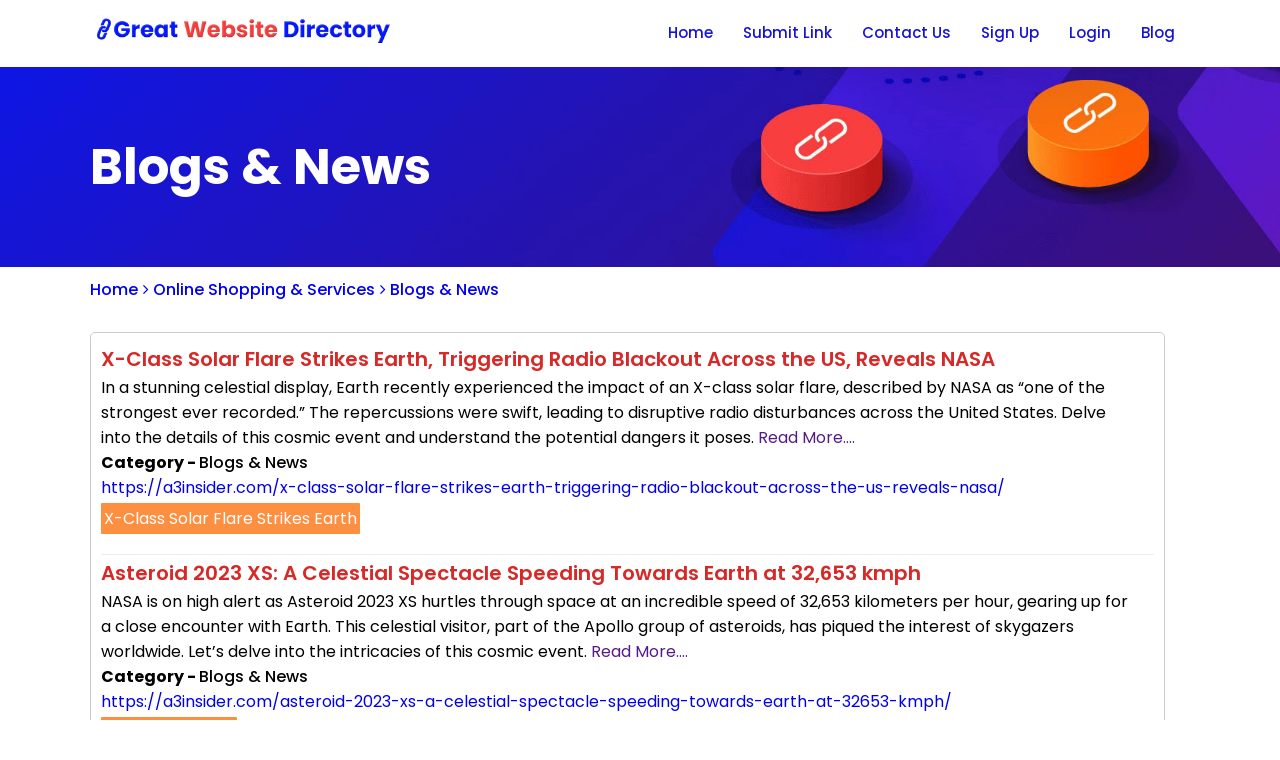

--- FILE ---
content_type: text/html; charset=UTF-8
request_url: https://www.greatwebsitedirectory.com/online-shopping-services/automotive/blogs-news
body_size: 4524
content:
<!DOCTYPE html>

<html lang="en">

<head>

    <title>Best Blogs & News Websites & Information - Great Website Directory</title>

    <meta charset="UTF-8">

    
    <meta name="description" content="Provides resources for Blogs & News related websites with brief information and references in the Blogs & News Web Directory">

    
    
  	<meta name="author" content="Great Website Directory">

  	<meta name="viewport" content="width=device-width, initial-scale=1.0">   

    <meta name="robots" content="index,follow">

	<meta name="robots" CONTENT="all">
    
 <!-- Global site tag (gtag.js) - Google Analytics -->
<!-- Google tag (gtag.js) -->
<script async src="https://www.googletagmanager.com/gtag/js?id=G-H68GKGK9Z1"></script>
<script>
  window.dataLayer = window.dataLayer || [];
  function gtag(){dataLayer.push(arguments);}
  gtag('js', new Date());

  gtag('config', 'G-H68GKGK9Z1');
</script> 


<!-- Meta Pixel Code -->

<!-- End Meta Pixel Code -->
  

      
    
       

    <meta property='fb:app_id' content='5197736616943101'>

  	<meta property="og:type" content="Website"/> 

    <meta property="og:title" content="Best Blogs & News Websites & Information - Great Website Directory"/>

    <meta property="og:description" content="Provides resources for Blogs & News related websites with brief information and references in the Blogs & News Web Directory"/>

    <meta property="og:url" content="https://www.greatwebsitedirectory.com/online-shopping-services/automotive/blogs-news"/>

    <meta property="og:image" content="https://www.greatwebsitedirectory.com/assets/frontend/img/banner.jpg"/>

    <meta property="og:site_name" content="Great Website Directory"/> 

    <meta name="twitter:title" content="Best Blogs & News Websites & Information - Great Website Directory" />
    <meta name="twitter:url" content="https://www.greatwebsitedirectory.com/online-shopping-services/automotive/blogs-news" />
    <meta name="twitter:description" content="Provides resources for Blogs & News related websites with brief information and references in the Blogs & News Web Directory" />
    <meta name="twitter:image" content="https://www.greatwebsitedirectory.com/assets/frontend/img/banner.jpg" />
    <meta name="twitter:image:alt" content="Great Website Directory" />
    <meta name="twitter:site" content="@great_directory" />
    <meta name="twitter:creator" content="@great_directory" />


    

    <!--<meta property="og:locale" content="en_US"/>-->

    <meta name="geo.placename" content="USA" />

	<meta name="geo.position" content="27.664827,-81.515755" />

	<meta name="ICBM" content="27.664827,-81.515755" />

    <meta name="copyright" content="Great Website Directory">

	 

    
   

    <link rel="canonical" href="https://www.greatwebsitedirectory.com/online-shopping-services/automotive/blogs-news" />


    








    
  

    <link rel="preconnect" href="https://fonts.googleapis.com">
    <link rel="preconnect" href="https://fonts.gstatic.com" crossorigin>
    <link href="https://fonts.googleapis.com/css2?family=Poppins:wght@100;200;300;400;500;600;700;800&display=swap" rel="stylesheet">
    <link rel="stylesheet" href="https://cdnjs.cloudflare.com/ajax/libs/font-awesome/4.7.0/css/font-awesome.min.css">
    <script src="https://ajax.googleapis.com/ajax/libs/jquery/3.5.1/jquery.min.js"></script>
    <link href="https://www.greatwebsitedirectory.com/assets/frontend/css/mystyle.css?v=1.1.7" rel="stylesheet" type="text/css" />
    <script src="https://www.greatwebsitedirectory.com/assets/frontend/js/config.js?v=1.1.1"></script>

	<link rel="shortcut icon" type="image/x-icon" href="https://www.greatwebsitedirectory.com/assets/frontend/img/fabicon.png"> 

 </head>

<body>






<!--  header  -->
<nav class="">
	<div class="container-box">
    	<div class="nav-flex">
        	<div class="flex-item">
            	<div class="brand">
                	<a href="https://www.greatwebsitedirectory.com/" >
                    	<img src="https://www.greatwebsitedirectory.com/assets/frontend/img/gwd-logo.gif" class="logo" alt="Great Website Directory"/>
                    </a>
                </div>
            </div>
            <div class="flex-item">
            	<div class="mobile-menu">
                    <span class="bar-1"></span>
                    <span class="bar-1"></span>
                    <span class="bar-1"></span>
                    <span class="bar-1"></span>
                </div>
            	<ul class="menu"> 
                
                	<li class="sm-hidden"><a href="https://www.greatwebsitedirectory.com/">Home</a><span class="mobile-menu-close">&times;</span></li>
                    <li><a href="https://www.greatwebsitedirectory.com/submit-link">Submit Link</a></li>
                    <!--<li><a href="blogs">Blogs</a></li>-->
                    <li><a href="https://www.greatwebsitedirectory.com/contact-us">Contact Us</a></li>
                     
                     <li><a href="https://www.greatwebsitedirectory.com/signup">Sign Up</a></li>
                                        <li><a href="https://www.greatwebsitedirectory.com/login">Login</a></li>
                                        <li><a href="https://www.greatwebsitedirectory.com/blogs">Blog</a></li>
                </ul>
            </div>
        </div>
    </div>
</nav>

<!--  header end  -->
<!--  header end  -->
<section class="page-head">
	<div class="container-box">
        <h1>Blogs & News</h1>
    </div>
</section>

<!--  header end  -->
<section class="">
	<div class="container-box">
        <ul class="bredcum">
        	<li><a href="https://www.greatwebsitedirectory.com/">Home</a></li>
        	<li> <a href="https://www.greatwebsitedirectory.com/online-shopping-services"><i class="fa fa-angle-right"></i> Online Shopping & Services </a> </li><li> <a href="https://www.greatwebsitedirectory.com/online-shopping-services/automotive/blogs-news"><i class="fa fa-angle-right"></i> Blogs & News </a> </li>        </ul>
    </div>
</section>

<section class="p-t-30 p-b-30 submit-url">
	<div class="container-box">
        <div class="submit-flex">
        	            <div class="flex-item">
            	<div class="article-cover">
                                             <article>
                            <h3>X-Class Solar Flare Strikes Earth, Triggering Radio Blackout Across the US, Reveals NASA</h3>
                            <p>In a stunning celestial display, Earth recently experienced the impact of an X-class solar flare, described by NASA as “one of the strongest ever recorded.” The repercussions were swift, leading to disruptive radio disturbances across the United States. Delve into the details of this cosmic event and understand the potential dangers it poses. <a href="">Read More....</a></p>
                            <p><b>Category - </b> <span class="cat-name">Blogs & News</span></p>
                            
                            <a target="_blank" href="https://a3insider.com/x-class-solar-flare-strikes-earth-triggering-radio-blackout-across-the-us-reveals-nasa/">https://a3insider.com/x-class-solar-flare-strikes-earth-triggering-radio-blackout-across-the-us-reveals-nasa/</a>
                            <p class="keywords"><span>X-Class Solar Flare Strikes Earth</span></p>
                        </article>
                        <hr />
                                           <article>
                            <h3>Asteroid 2023 XS: A Celestial Spectacle Speeding Towards Earth at 32,653 kmph</h3>
                            <p>NASA is on high alert as Asteroid 2023 XS hurtles through space at an incredible speed of 32,653 kilometers per hour, gearing up for a close encounter with Earth. This celestial visitor, part of the Apollo group of asteroids, has piqued the interest of skygazers worldwide. Let’s delve into the intricacies of this cosmic event. <a href="">Read More....</a></p>
                            <p><b>Category - </b> <span class="cat-name">Blogs & News</span></p>
                            
                            <a target="_blank" href="https://a3insider.com/asteroid-2023-xs-a-celestial-spectacle-speeding-towards-earth-at-32653-kmph/">https://a3insider.com/asteroid-2023-xs-a-celestial-spectacle-speeding-towards-earth-at-32653-kmph/</a>
                            <p class="keywords"><span>Asteroid 2023 XS</span></p>
                        </article>
                        <hr />
                                           <article>
                            <h3>Best Laptop Under 50000 i5 10th Generation December 2023</h3>
                            <p>Efficiency Under Budget Now!
In this dynamic world, laptops have become an essential part of our lives. If you’re on a tight budget and need a business-best laptop under 50000 i5 10th generation, you’re in for a treat. Discover some of the finest alternatives from the best laptop brands in India, offering the power of the Intel Core i5 processor. These budget laptops are suitable for professionals and students, providing a perfect blend of affordability and power to elevate your computing experience. <a href="">Read More....</a></p>
                            <p><b>Category - </b> <span class="cat-name">Blogs & News</span></p>
                            
                            <a target="_blank" href="https://a3insider.com/best-laptop-under-50000-i5-10th-generation-december-2023/">https://a3insider.com/best-laptop-under-50000-i5-10th-generation-december-2023/</a>
                            <p class="keywords"><span>Best Laptop Under 50000 i5 10th Generation December 2023</span></p>
                        </article>
                        <hr />
                                           <article>
                            <h3>Mercedes-Benz C-Class C 220d: An Honest Review</h3>
                            <p>The automotive world is buzzing with excitement as Mercedes-Benz introduces the latest addition to its lineup, the sixth generation C-Class. Following the success of the E-Class, this new model takes center stage for Mercedes in India. In this comprehensive review, we’ll delve into every aspect of this marvel on wheels – from its performance on the road to the intricate details of its interiors. <a href="">Read More....</a></p>
                            <p><b>Category - </b> <span class="cat-name">Blogs & News</span></p>
                            
                            <a target="_blank" href="https://a3insider.com/mercedes-benz-c-class-c-220d-an-honest-review/">https://a3insider.com/mercedes-benz-c-class-c-220d-an-honest-review/</a>
                            <p class="keywords"><span>Mercedes-Benz C-Class C 220d</span></p>
                        </article>
                        <hr />
                                           <article>
                            <h3>Mercedes-Benz C-Class C 220d: An Honest Review</h3>
                            <p>The automotive world is buzzing with excitement as Mercedes-Benz introduces the latest addition to its lineup, the sixth generation C-Class. Following the success of the E-Class, this new model takes center stage for Mercedes in India. In this comprehensive review, we’ll delve into every aspect of this marvel on wheels – from its performance on the road to the intricate details of its interiors. <a href="">Read More....</a></p>
                            <p><b>Category - </b> <span class="cat-name">Blogs & News</span></p>
                            
                            <a target="_blank" href="https://a3insider.com/mercedes-benz-c-class-c-220d-an-honest-review/">https://a3insider.com/mercedes-benz-c-class-c-220d-an-honest-review/</a>
                            <p class="keywords"><span>Mercedes-Benz C-Class C 220d</span></p>
                        </article>
                        <hr />
                                           <article>
                            <h3>7 Best Websites to Download Cracked Software Free (2023)</h3>
                            <p>So, you’re on the lookout for cutting-edge software without burning a hole in your pocket. Forget the mundane; let’s delve into the realm of the best websites to download cracked software free with a dash of innovation. We won’t dive into murky ethical waters, but buckle up for a journey into the expansive $40 billion world of cracked software. <a href="">Read More....</a></p>
                            <p><b>Category - </b> <span class="cat-name">Blogs & News</span></p>
                            
                            <a target="_blank" href="https://a3insider.com/7-best-websites-to-download-cracked-software-free-2023/">https://a3insider.com/7-best-websites-to-download-cracked-software-free-2023/</a>
                            <p class="keywords"><span> Best Websites </span></p>
                        </article>
                        <hr />
                                           <article>
                            <h3>The OPPO A79: A Deep Dive into Features and Flaws</h3>
                            <p>About:The OPPO A79
Brand: Oppo
Model: A79 5G
Network Compatibility: Unlocked for use with any carrier
Operating System: Android 13.0
Cellular Technology: LTE <a href="">Read More....</a></p>
                            <p><b>Category - </b> <span class="cat-name">Blogs & News</span></p>
                            
                            <a target="_blank" href="https://a3insider.com/the-oppo-a79-a-deep-dive-into-features-and-flaws/">https://a3insider.com/the-oppo-a79-a-deep-dive-into-features-and-flaws/</a>
                            <p class="keywords"><span>OPPO A79</span></p>
                        </article>
                        <hr />
                                           <article>
                            <h3>5 Best Tablets Under 30000 in December 2023</h3>
                            <p>In the ever-expanding world of tablets, finding the right balance between functionality and affordability is crucial. Let’s explore the top 5 best tablets under 30000, catering to diverse connectivity needs, including 4G, 5G, and Wi-Fi variants. <a href="">Read More....</a></p>
                            <p><b>Category - </b> <span class="cat-name">Blogs & News</span></p>
                            
                            <a target="_blank" href="https://a3insider.com/5-best-tablets-under-30000-in-december-2023/">https://a3insider.com/5-best-tablets-under-30000-in-december-2023/</a>
                            <p class="keywords"><span>Tablets Under 30000</span></p>
                        </article>
                        <hr />
                                           <article>
                            <h3>The Realme GT5 Pro: A Glimpse into Camera DECO and Impressive Display Specs</h3>
                            <p>Realme is set to make waves in the tech sphere with the imminent release of its highly awaited flagship, the Realme GT5 Pro, scheduled to hit the market on December 7th. This Pro-level high-end device promises an amalgamation of robust performance, stellar camera capabilities, enduring battery life, and a meticulously crafted display, all encapsulated in a design that radiates craftsmanship.

 <a href="">Read More....</a></p>
                            <p><b>Category - </b> <span class="cat-name">Blogs & News</span></p>
                            
                            <a target="_blank" href="https://a3insider.com/the-realme-gt5-pro-a-glimpse-into-camera-deco-and-impressive-display-specs/">https://a3insider.com/the-realme-gt5-pro-a-glimpse-into-camera-deco-and-impressive-display-specs/</a>
                            <p class="keywords"><span>The Realme GT5 Pro</span></p>
                        </article>
                        <hr />
                                           <article>
                            <h3>Vivo Y100i: Unveiling Budget-Friendly Marvel with Massive Storage</h3>
                            <p>Vivo introduces its latest budget-friendly mid-range smartphone, the Vivo Y100i, setting a new standard with its impressive storage capacity and an unbeatable price point. Scheduled to hit the shelves on December 2 at 9 o’clock, the device boasts a groundbreaking 12GB RAM + 512GB storage variant, priced at just 1599 yuan, making it the most economical choice for this expansive storage configuration. <a href="">Read More....</a></p>
                            <p><b>Category - </b> <span class="cat-name">Blogs & News</span></p>
                            
                            <a target="_blank" href="https://a3insider.com/vivo-y100i-unveiling-budget-friendly-marvel-with-massive-storage/">https://a3insider.com/vivo-y100i-unveiling-budget-friendly-marvel-with-massive-storage/</a>
                            <p class="keywords"><span>Vivo Y100i</span></p>
                        </article>
                        <hr />
                                   </div>
                <div class="pagination">
                	<ul>
                    	<li class="active"><a rel="canonical">1</a></li><li><a href="https://www.greatwebsitedirectory.com/online-shopping-services/automotive/blogs-news?pages=2" class="pagination-link" data-ci-pagination-page="2">2</a></li><li><a href="https://www.greatwebsitedirectory.com/online-shopping-services/automotive/blogs-news?pages=3" class="pagination-link" data-ci-pagination-page="3">3</a></li><li class="roundright"><a href="https://www.greatwebsitedirectory.com/online-shopping-services/automotive/blogs-news?pages=2" class="pagination-link" data-ci-pagination-page="2" rel="next"><i class="fa fa-angle-right"></i></a></li><li class="roundright"><a href="https://www.greatwebsitedirectory.com/online-shopping-services/automotive/blogs-news?pages=5" class="pagination-link" data-ci-pagination-page="5"><i class="fa fa-angle-double-right"></i></a></li>                        
                    </ul>
                </div>
            </div>
        </div>
    </div>
</section>


<!--  contact-start  -->
<input type="hidden" id="track_url" value="online-shopping-services/automotive"/>
<section class="p-t-30 p-b-30 footer">
    <div class="container-box">
        <div class="footer-flex">
        	<div class="flex-item">
            	<h3>Connect With Us</h3>
                <ul class="social-links">
                	<li><a href="https://www.facebook.com/Great-Website-Directory-106559981987421"><i class="fa fa-facebook"></i></a></li>
                    <li><a href="https://www.instagram.com/greatwebsitedirectory/"><i class="fa fa-instagram"></i></a></li>
                    <li><a href="https://twitter.com/great_directory"><i class="fa fa-twitter"></i></a></li>
                    
                    <li><a href="https://www.instagram.com/greatwebsitedirectory/"><i class="fa fa-tumblr"></i></a></li>
                    <li><a href="https://in.pinterest.com/greatwebsited/_saved/"><i class="fa fa-pinterest"></i></a></li>
                    
                </ul>
            </div>
            
            
            <div class="flex-item">
            	<h3>Quick Links</h3>
                 <ul class="quick-links">
                	<li><a href="https://www.greatwebsitedirectory.com/">Home</a></li>
                    <li><a href="https://www.greatwebsitedirectory.com/submit-link">Submit Link</a></li>
                    <li><a href="https://www.greatwebsitedirectory.com/feature-links">Featured Links</a></li>
                    <li><a href="https://www.greatwebsitedirectory.com/explore-links">Explore Links</a></li>
<li><a href="https://www.greatwebsitedirectory.com/top-companies">Top Companies</a></li>
                </ul>
            </div>
            
            <div class="flex-item">
            	<h3>More Info</h3>
                 <ul class="more-info">
                	<li><a href="https://www.greatwebsitedirectory.com/about-us">About Us</a></li>
                    <li><a href="https://www.greatwebsitedirectory.com/contact-us">Contact Us</a></li>
                    <li><a href="https://www.greatwebsitedirectory.com/submit-guidelines">Submit Guidelines</a></li>
                    <li><a href="https://www.greatwebsitedirectory.com/terms-and-conditions">Terms of Use</a></li>
                    <li><a href="https://www.greatwebsitedirectory.com/privacy-policy">Privacy Policy</a></li>
                </ul>
            </div>
            
            
        </div>
    	
    </div>
</section>

<section class="footer-end">
    <p class="f-end"><a href="https://www.rentbyhost.com" target="_blank">Design and Developed</a> by <a target="_blank" href="https://www.personalwebsitemakers.com">personalwebsitemakers.com</a></p>
</section>

</body>
</html> 

<div id="link_success" class="modal fade">
  <div class="modal-dialog modal-sm" >

        <div class="model-content">
            <div class="modal-header">
                <span data-target="link_success" class="modal-close">&times;</span>
            </div>
          <div class="modal-body" style="padding-top:0px;">
            <h6 class="display-3">Thank You!</h6>
            <p class="lead"></p>
            
            
          </div>
          <div class="modal-footer">
            
          </div>
        </div>
    
  </div>
</div>



--- FILE ---
content_type: text/html; charset=UTF-8
request_url: https://www.greatwebsitedirectory.com/online-shopping-services/automotive/kjlljljljlklkjliuyiuyikhk?url=online-shopping-services/automotive
body_size: 1990
content:
<!DOCTYPE html>

<html lang="en">

<head>

    <title>Best  Websites & Information - Great Website Directory</title>

    <meta charset="UTF-8">

    
    <meta name="description" content="Provides resources for  related websites with brief information and references in the  Web Directory">

    
    
  	<meta name="author" content="Great Website Directory">

  	<meta name="viewport" content="width=device-width, initial-scale=1.0">   

    <meta name="robots" content="index,follow">

	<meta name="robots" CONTENT="all">
    
 <!-- Global site tag (gtag.js) - Google Analytics -->
<!-- Google tag (gtag.js) -->
<script async src="https://www.googletagmanager.com/gtag/js?id=G-H68GKGK9Z1"></script>
<script>
  window.dataLayer = window.dataLayer || [];
  function gtag(){dataLayer.push(arguments);}
  gtag('js', new Date());

  gtag('config', 'G-H68GKGK9Z1');
</script> 


<!-- Meta Pixel Code -->

<!-- End Meta Pixel Code -->
  

      
    
       

    <meta property='fb:app_id' content='5197736616943101'>

  	<meta property="og:type" content="Website"/> 

    <meta property="og:title" content="Best  Websites & Information - Great Website Directory"/>

    <meta property="og:description" content="Provides resources for  related websites with brief information and references in the  Web Directory"/>

    <meta property="og:url" content="https://www.greatwebsitedirectory.com/online-shopping-services/automotive/kjlljljljlklkjliuyiuyikhk"/>

    <meta property="og:image" content="https://www.greatwebsitedirectory.com/assets/frontend/img/banner.jpg"/>

    <meta property="og:site_name" content="Great Website Directory"/> 

    <meta name="twitter:title" content="Best  Websites & Information - Great Website Directory" />
    <meta name="twitter:url" content="https://www.greatwebsitedirectory.com/online-shopping-services/automotive/kjlljljljlklkjliuyiuyikhk" />
    <meta name="twitter:description" content="Provides resources for  related websites with brief information and references in the  Web Directory" />
    <meta name="twitter:image" content="https://www.greatwebsitedirectory.com/assets/frontend/img/banner.jpg" />
    <meta name="twitter:image:alt" content="Great Website Directory" />
    <meta name="twitter:site" content="@great_directory" />
    <meta name="twitter:creator" content="@great_directory" />


    

    <!--<meta property="og:locale" content="en_US"/>-->

    <meta name="geo.placename" content="USA" />

	<meta name="geo.position" content="27.664827,-81.515755" />

	<meta name="ICBM" content="27.664827,-81.515755" />

    <meta name="copyright" content="Great Website Directory">

	 

    
   

    <link rel="canonical" href="https://www.greatwebsitedirectory.com/online-shopping-services/automotive/kjlljljljlklkjliuyiuyikhk" />


    








    
  

    <link rel="preconnect" href="https://fonts.googleapis.com">
    <link rel="preconnect" href="https://fonts.gstatic.com" crossorigin>
    <link href="https://fonts.googleapis.com/css2?family=Poppins:wght@100;200;300;400;500;600;700;800&display=swap" rel="stylesheet">
    <link rel="stylesheet" href="https://cdnjs.cloudflare.com/ajax/libs/font-awesome/4.7.0/css/font-awesome.min.css">
    <script src="https://ajax.googleapis.com/ajax/libs/jquery/3.5.1/jquery.min.js"></script>
    <link href="https://www.greatwebsitedirectory.com/assets/frontend/css/mystyle.css?v=1.1.7" rel="stylesheet" type="text/css" />
    <script src="https://www.greatwebsitedirectory.com/assets/frontend/js/config.js?v=1.1.1"></script>

	<link rel="shortcut icon" type="image/x-icon" href="https://www.greatwebsitedirectory.com/assets/frontend/img/fabicon.png"> 

 </head>

<body>






<!--  header  -->
<nav class="">
	<div class="container-box">
    	<div class="nav-flex">
        	<div class="flex-item">
            	<div class="brand">
                	<a href="https://www.greatwebsitedirectory.com/" >
                    	<img src="https://www.greatwebsitedirectory.com/assets/frontend/img/gwd-logo.gif" class="logo" alt="Great Website Directory"/>
                    </a>
                </div>
            </div>
            <div class="flex-item">
            	<div class="mobile-menu">
                    <span class="bar-1"></span>
                    <span class="bar-1"></span>
                    <span class="bar-1"></span>
                    <span class="bar-1"></span>
                </div>
            	<ul class="menu"> 
                
                	<li class="sm-hidden"><a href="https://www.greatwebsitedirectory.com/">Home</a><span class="mobile-menu-close">&times;</span></li>
                    <li><a href="https://www.greatwebsitedirectory.com/submit-link">Submit Link</a></li>
                    <!--<li><a href="blogs">Blogs</a></li>-->
                    <li><a href="https://www.greatwebsitedirectory.com/contact-us">Contact Us</a></li>
                     
                     <li><a href="https://www.greatwebsitedirectory.com/signup">Sign Up</a></li>
                                        <li><a href="https://www.greatwebsitedirectory.com/login">Login</a></li>
                                        <li><a href="https://www.greatwebsitedirectory.com/blogs">Blog</a></li>
                </ul>
            </div>
        </div>
    </div>
</nav>

<!--  header end  -->
<!--  header end  -->
<section class="page-head">
	<div class="container-box">
        <h1></h1>
    </div>
</section>

<!--  header end  -->
<section class="">
	<div class="container-box">
        <ul class="bredcum">
        	<li><a href="https://www.greatwebsitedirectory.com/">Home</a></li>
        	        </ul>
    </div>
</section>

<section class="p-t-30 p-b-30 submit-url">
	<div class="container-box">
        <div class="submit-flex">
        	            <div class="flex-item">
            	<div class="article-cover">
                                        		<article>
                        
                            <h3>No Links posted on this category yet.</h3>
                            
                        </article>
                                   </div>
                <div class="pagination">
                	<ul>
                    	                        
                    </ul>
                </div>
            </div>
        </div>
    </div>
</section>


<!--  contact-start  -->
<input type="hidden" id="track_url" value="online-shopping-services/automotive"/>
<section class="p-t-30 p-b-30 footer">
    <div class="container-box">
        <div class="footer-flex">
        	<div class="flex-item">
            	<h3>Connect With Us</h3>
                <ul class="social-links">
                	<li><a href="https://www.facebook.com/Great-Website-Directory-106559981987421"><i class="fa fa-facebook"></i></a></li>
                    <li><a href="https://www.instagram.com/greatwebsitedirectory/"><i class="fa fa-instagram"></i></a></li>
                    <li><a href="https://twitter.com/great_directory"><i class="fa fa-twitter"></i></a></li>
                    
                    <li><a href="https://www.instagram.com/greatwebsitedirectory/"><i class="fa fa-tumblr"></i></a></li>
                    <li><a href="https://in.pinterest.com/greatwebsited/_saved/"><i class="fa fa-pinterest"></i></a></li>
                    
                </ul>
            </div>
            
            
            <div class="flex-item">
            	<h3>Quick Links</h3>
                 <ul class="quick-links">
                	<li><a href="https://www.greatwebsitedirectory.com/">Home</a></li>
                    <li><a href="https://www.greatwebsitedirectory.com/submit-link">Submit Link</a></li>
                    <li><a href="https://www.greatwebsitedirectory.com/feature-links">Featured Links</a></li>
                    <li><a href="https://www.greatwebsitedirectory.com/explore-links">Explore Links</a></li>
<li><a href="https://www.greatwebsitedirectory.com/top-companies">Top Companies</a></li>
                </ul>
            </div>
            
            <div class="flex-item">
            	<h3>More Info</h3>
                 <ul class="more-info">
                	<li><a href="https://www.greatwebsitedirectory.com/about-us">About Us</a></li>
                    <li><a href="https://www.greatwebsitedirectory.com/contact-us">Contact Us</a></li>
                    <li><a href="https://www.greatwebsitedirectory.com/submit-guidelines">Submit Guidelines</a></li>
                    <li><a href="https://www.greatwebsitedirectory.com/terms-and-conditions">Terms of Use</a></li>
                    <li><a href="https://www.greatwebsitedirectory.com/privacy-policy">Privacy Policy</a></li>
                </ul>
            </div>
            
            
        </div>
    	
    </div>
</section>

<section class="footer-end">
    <p class="f-end"><a href="https://www.rentbyhost.com" target="_blank">Design and Developed</a> by <a target="_blank" href="https://www.personalwebsitemakers.com">personalwebsitemakers.com</a></p>
</section>

</body>
</html> 

<div id="link_success" class="modal fade">
  <div class="modal-dialog modal-sm" >

        <div class="model-content">
            <div class="modal-header">
                <span data-target="link_success" class="modal-close">&times;</span>
            </div>
          <div class="modal-body" style="padding-top:0px;">
            <h6 class="display-3">Thank You!</h6>
            <p class="lead"></p>
            
            
          </div>
          <div class="modal-footer">
            
          </div>
        </div>
    
  </div>
</div>



--- FILE ---
content_type: text/css
request_url: https://www.greatwebsitedirectory.com/assets/frontend/css/mystyle.css?v=1.1.7
body_size: 4427
content:
@charset 'UTF-8';
body {
    line-height: 1.6;
    font-family: 'Poppins', sans-serif;
    background-color: #fff;
    font-size: 16px
}

*{
    margin: 0;
    padding: 0;
    -webkit-box-sizing: border-box;
    -moz-box-sizing: border-box;
    box-sizing: border-box
}

hr {
    border: none;
    border-bottom: 1px solid #cccccc59;
    margin: 2px 0
}

section{
	width:100%;
	display:block;
}

.brand a{
	font-size: 20px;
    color: #0a17ef;
    text-decoration: none;
    font-weight: 900;
	
}

.logo{
	animation: movedown 1s linear 1;
	visibility:hidden;
	animation-fill-mode:forwards;
	width:300px;
	
}

@keyframes movedown{
	0%{
		transform: translateY(-100px);
		visibility:visible;
	}
	100%{
		transform: translateY(0);
		visibility:visible;
	}
}  

.container-box{
	margin:auto;
	overflow:hidden;
}

.nav-flex {
    display: flex;
    margin: 15px 0px;
}

.nav-flex>.flex-item:first-child {
    flex: 1;
}

ul.menu {
    list-style: none;
    display: flex;
	animation: movedown 1s linear 1;
	animation-delay:0s;
	visibility:hidden;
	animation-fill-mode:forwards;
}

.menu>li {
    padding: 5px 15px;
}
.menu>li>a {
    text-decoration: none;
    font-size: 15px;
    color: #1614d3;
	font-weight:500;
}

ul.menu.mobile-nav {
    display: flex;
    flex-direction: column;
    width: 200px;
    line-height: 1.2;
    background-color: #0917f1;
    top: 0px;
    right: 0;
    position: absolute;
    z-index: 999999;
    color: #fff;
	animation: moveleft 1s linear 1;
	animation-delay:0s;
	visibility:hidden;
	animation-fill-mode:forwards;
	
}


.table {
    width: 100%;
    max-width: 100%;
    margin-bottom: 20px;
	

}
table{
	border-spacing: 0;
}

table tr td, table tr th {
    padding: 10px;
    text-align: center;
	border:1px solid #ccc;
	border-bottom: 0px
}
table tr:last-child td{
	border-bottom:1px solid #ccc;
}
table tr th {
    background-color: #008cba14;
}

.menu.mobile-nav>li {
    border-bottom: 1px solid #fdfdfd40;
	padding: 9px 5px;
}

.menu.mobile-nav>li:last-child{
	border:none;
}
.menu.mobile-nav>li>a {
    color: #fff;
    font-weight: 400;
    display: block;
    width: 100%;
    text-align: left;
}



.mobile-menu-close {
    display: none;
    position: absolute;
    top: -7px;
    right: 0;
    padding: 10px;
    font-size: 25px;
    color: #fff;
}


.slider-flex {
	background-image: url(../img/banner.jpg);
    background-size: cover;
    background-repeat: no-repeat;
    height: 420px;
    background-position: bottom;
	display:flex;
}

.slider-flex>.flex-item {
    margin: auto;
    flex: 1;
    padding-left: 30px;
	animation: moveright 1s linear 1;
	animation-delay:1s;
	visibility:hidden;
	animation-fill-mode:forwards;
}

@keyframes moveright{
	0%{
		transform: translateX(-100px);
		visibility:visible;
	}
	100%{
		transform: translateX(0);
		visibility:visible;
	}
}  

.slider-flex>.flex-item h1 {
    color: #fff;
    font-weight: 700;
    font-size: 50px;
}

.slider-flex>.flex-item p {
    color: #fff;
    font-size: 16px;
}

.slider-flex>.flex-item .botton-flex {
    display: flex;
    margin-top: 20px;
}

.slider-flex>.flex-item .botton-flex a.submit-link{
	background-color: #f73e3e;
    color: #fff;
    padding: 7px 12px;
    border-radius: 3px;
    text-decoration: none;
    font-weight: 500;
	margin-right:5px;
	transition: all 0.5s;
}

.slider-flex>.flex-item .botton-flex a.submit-link:hover{
	background-color: #fb6f0e;
	position: relative;
  transition: 0.5s;
}

.slider-flex>.flex-item .botton-flex a.explore-link:hover{
	background-color:#f73e3e;
	position: relative;
  transition: 0.5s;
}

.slider-flex>.flex-item .botton-flex a.explore-link{
	background-color: #fb6f0e;
    color: #fff;
    padding: 7px 12px;
    border-radius: 3px;
    text-decoration: none;
    font-weight: 500;
	transition: all 0.5s;
}

.m-t-30{
	margin-top:30px;
}

.p-t-30{
	padding-top:30px;
}

.p-b-30{
	padding-bottom:30px;
}

.h2{
	color: #f83e3f;
	font-size: 35px;
}

.p{
	color: #f83e3f;
}

.category-flex {
    display: flex;
    flex-wrap: wrap;
    justify-content: space-between;
}

.category-flex>.flex-item {
    width: 24%;
	margin-bottom:20px;
}
.category-flex>.flex-item h2{
	background-color: #1f14d2;
    color: #fff;
    padding-left: 5px;
	font-weight:500;
	border-top-right-radius: 2px;
    border-top-left-radius: 2px;
}

.category-flex>.flex-item h2 a{
	color:#fff;
}

ul.sub-cat {
    list-style: none;
    padding-left: 5px;
    background-color: #fff;
	box-shadow: rgba(50, 50, 93, 0.25) 0px 2px 5px -1px, rgba(0, 0, 0, 0.3) 0px 1px 3px -1px;
	border-bottom-right-radius: 5px;
	border-bottom-left-radius: 5px;
}

ul.sub-cat li:last-child a {
    border: none;
}

.hide{
	display:none;
}

.sub-cat a {
    text-decoration: none;
    display: block;
    border-bottom: 1px solid #ccc;
    padding: 5px 0px;
	color: #212020;
}

.row.home-content h3 {
    color: #1f14d2;
    font-weight: 600;
    font-size: 22px;
}
.home-content p {
    margin-bottom: 5px;
}
h4 {
    color: #1f14d2;
    font-size: 18px;
    margin-top: 10px;
}

h5 {
    color: #241dd3;
    font-size: 16px;
}

.sub-cat a:hover {
    color: #d42828;
}

.profile div{
	display: flex;
    border-bottom: 1px solid #666;
}

.profile img {
    margin: auto;
    border-radius: 100%;
    padding: 5px;
}
.profile h2 {
    text-align: center;
}
.profile p {
    padding: 5px 0px;
    border-bottom: 1px solid #666;
    text-align: center;
}



section.footer{
	background-color:#0a1535;
}

.footer-flex {
    display: flex;
}

.footer-flex ul{
	list-style-type:none;
}

.footer-flex .flex-item {
    flex: 1;
}

ul.quick-links li a {
    text-decoration: none;
}

h3 {
    color: #fff;
    font-weight: 400;
    font-size: 20px;
    margin-bottom: 5px;
}

.footer-flex ul li a {
    color: #cfcfcf;
    font-weight: 300;
    text-decoration: none;
}

section.footer-end {
    background-color: #0a1535;
    border-top: 1px solid #cccccc5e;
    color: #7d7a7a;
}

p.f-end {
    text-align: center;
    padding: 10px;
}

ul.social-links{
	display:flex;
}

ul.social-links li a {
    margin-right: 5px;
    width: 30px;
    height: 30px;
    background-color: #fff;
    color: #1f14d2;
    border-radius: 100%;
    display: block;
    line-height: 30px;
    text-align: center;
    padding-top: 1px;
}
ul.social-links li a:hover {
    color: #f73e40;
}


/*  --- about us ---*/
.page-head{
	background-image:url(../img/page-header.jpg); 
	background-size:cover; 
	background-repeat:no-repeat; 
	height:200px;
	background-position: center bottom;
	display:flex;
}

.page-head h1 {
    color: #fff;
    font-size: 50px;
	margin:auto;
	animation: moveright 1s linear 1;
	animation-delay:0s;
	visibility:hidden;
	animation-fill-mode:forwards;
}

.about-flex{
	display:flex;
	margin-bottom:30px;
}

.about-flex h2{
    color: #dc2c2c;
}
.about-flex .flex-item{
	flex:1;
	margin:0px 10px;
}

.about-content{
	animation: moveleft 1s linear 1;
	animation-delay:1s;
	visibility:hidden;
	animation-fill-mode:forwards;
}

@keyframes moveleft{
	0%{
		transform: translateX(100px);
		visibility:visible;
	}
	100%{
		transform: translateX(0);
		visibility:visible;
	}
}  




.about-flex img{
	width:100%;
	border-radius:2px;
}


/*  --- contact us ---*/



.contact-flex{
	display:flex;
}

.contact-flex .flex-item{
	width:50%;
}

.contact-us{
	display:flex;
	flex-wrap:wrap;
	justify-content: space-between;
}
.contact-us input.half {
    width: 49%;
    border-radius: 2px;
    border: 1px solid #9d9d9f;
    height: 40px;
    padding: 0px 5px;
    margin-bottom: 10px;
}

.contact-us input.full {
    width: 100%;
    border-radius: 2px;
    border: 1px solid #9d9d9f;
    height: 40px;
    padding: 0px 5px;
    margin-bottom: 10px;
}

.contact-us textarea {
    width: 100%;
    border-radius: 2px;
	height:300px;
    border: 1px solid #9d9d9f;
    padding: 0px 5px;
    margin-bottom: 10px;
}

button {
    border: none;
    background-color: #f83e3f;
    padding: 10px 20px;
    border-radius: 2px;
    color: #fff;
    font-size: 16px;
	cursor:pointer;
}

/*    - submit link  */

.submit-flex{
	display:flex;
}

article {
    margin-bottom: 20px;
}

span.cat-name {
    font-weight: 500;
}

ul.bredcum li {
    margin-right: 5px;
	font-weight: 500;
}
ul.bredcum {
    display: flex;
    list-style: none;
	margin-top:10px;
}

.submit-flex .flex-item:first-child{
	flex:1;
	margin-right: 25px;
	
}

.submit-flex .flex-item:last-child{
	flex:3;
}

ul.top-cat {
    list-style: none;
    padding-left: 5px;
    background-color: #fff;
    border-bottom-right-radius: 5px;
    border-bottom-left-radius: 5px;
	border:1px solid #ccc;
}

ul.top-cat li a {
    display: block;
    border-bottom: 1px solid #ccc;
    padding: 5px 0px;
    text-decoration: none;
}

ul.top-cat li a:hover {
    color: #d82a2b;
}

ul.top-cat li:last-child a{
	border:none !important;
}

/* width */
::-webkit-scrollbar {
  width: 7px;
}

/* Track */
::-webkit-scrollbar-track {
  box-shadow: inset 0 0 5px #2a14a7; 
}
 
/* Handle */
::-webkit-scrollbar-thumb {
  background: #db2b2b; 
  border-radius: 4px;
}

/* Handle on hover */
::-webkit-scrollbar-thumb:hover {
  background: #db2b2b; 
}


.submit-flex h2 {
    background-color: #2a14a7;
    border-top-right-radius: 5px;
    border-top-left-radius: 5px;
    color: #fff;
    padding-left: 5px;
    font-size: 20px;
    font-weight: 400;
}

.form-group label {
    font-weight: 500;
    font-size: 16px;
	color: #db2b2b;
}
.form-group label, .form-group input {
    width: 100%;
}

.form-group input {
    height: 35px;
    padding-left: 10px;
    margin-bottom: 10px;
    border: 1px solid #999999;
    border-radius: 3px;
}
input,select,textarea{
	outline:none;
}

.form-group textarea {
    width: 100%;
    height: 300px;
    margin-bottom: 10px;
    padding: 10px;
    border: 1px solid #999999;
	border-radius: 3px;
	font-size:16px;
	color:#474646;
}
section.submit-url{
    background-image: #f1f1f1;
}

form.submit-link {
    padding: 10px;
    border: 1px solid #ccc;
    border-radius: 5px; 
    background-color: #fff;
	animation: moveleft 1s linear 1;
	animation-delay:1s;
	visibility:hidden;
	animation-fill-mode:forwards;
}

.submit-link-categories{
	list-style: none;
    padding-left: 10px;
    border: 1px solid #999999;
    border-radius: 2px;
    height: 219px;
    overflow: auto;
}

.main-category{
	margin-bottom:10px;
}

.main-category li.active {
    background-color: #f83e3f;
    display: inline;
    padding: 3px;
    border-radius: 2px;
    color: #fff;
}


.contact-flex .make-payment {
    width: 24%;
    padding: 1%;
    border: 1px solid #ccc;
    border-radius: 3px;
}

.pmessage{
	display:none;
}


.submit-link-categories li{
	cursor:pointer;
}

.submit-link-categories>li>ul{
	padding-left: 10px;
    list-style: none;
}

.submit-link-categories>li>ul>li{
	font-size:14px;
}



.submit-link-categories>li>ul>li>ul{
	padding-left: 20px;
    list-style: none;
}

.submit-link-categories>li>ul>li>ul>li{
	font-size:13px;
}

.modal {
    position: fixed;
    top: 0;
    right: 0;
    bottom: 0;
    left: 0;
    z-index: 1050;
    overflow: hidden;
    -webkit-overflow-scrolling: touch;
    outline: 0;
    background-color: #000000a3;
    display: none;
	
	
}

span.modal-close {
    position: absolute;
    right: 1px;
    top: 0;
    background-color: #efefef;
    padding: 5px 10px;
    font-weight: 600;
    cursor: pointer
}

h6.display-3 {
    font-size: 25px;
    font-weight: 900;
	color:#db2b2b;
}

p.lead {
    font-size: 16px;
	color:#2a14a7;
}

span.modal-close:hover {
    background-color: #ccc
}

.modal-sm {
    width: 40%
}

.modal-md {
    width: 700px
}

.modal-lg {
    width: 900px
}

.fade {
    opacity: 0;
    -webkit-transition: opacity .15s linear;
    -o-transition: opacity .15s linear;
    transition: opacity .15s linear
}

.fade.in {
    opacity: 1;
    display: block;
    transform: scale(1)
}

.modal-dialog {
    margin: 30px auto
}

.body-modal-open {
    overflow: hidden
}

.model-content {
    position: relative;
    background-color: #fff;
    background-clip: padding-box;
    border: 1px solid #999;
    border: 1px solid rgba(0, 0, 0, .2);
    -webkit-box-shadow: 0 3px 9px rgb(0 0 0 / 50%);
    box-shadow: 0 3px 9px rgb(0 0 0 / 50%);
    outline: 0;
    padding: 15px;
    margin-top: 15%;
	animation: movedown 1s linear 1;
	animation-delay:0s;
	visibility:hidden;
	animation-fill-mode:forwards;
	border-radius: 2px;
}

/*  featured links  */

span.fa-social i {
    color: #ece9e9;
}

.social-media {
    display: block;
    margin-top: 10px;
}

span.fa-social {
    font-size: 18px;
    background-color: #0000ffd4;
    padding: 5px 10px;
    color: #fff;
    border-radius: 2px;
}
p.detail{
	margin-top:10px;
}
p.detail a {
    display: -webkit-box;
    display: -ms-flexbox;
    display: flex;
    background-color: #3f51b5;
    color: #ececec;
    font-size: 14px;
    font-weight: 500;
    -webkit-box-align: center;
    -ms-flex-align: center;
    align-items: center;
    padding: 6px 8px;
    border-radius: 2px;
    letter-spacing: .5px;
    position: relative;
    display: inline-block;
    text-decoration: none;
    margin-right: 5px;
    transition: all .2s linear;
}

.article-cover {
    background-color: #fff;
    padding: 10px;
    border-radius: 5px;
    border: 1px solid #ccc;
}

article h3 {
    color: #d62928;
    font-weight: 600;
    margin-bottom: 0;
}

.pagination ul li a:hover {
    color: #d62929;
}

.pagination ul li a {
    padding: 5px 10px;
    border: 1px solid #8d8c8c;
    margin-right: 2px;
    border-radius: 2px;
    text-decoration: none;
}
.pagination ul li.active a {
    color: #fff;
    background-color: #f83e3f;
    padding: 5px 11px;
    border: 1px solid #898383;
}

.pagination ul {
    display: flex;
    list-style: none;
    margin-top: 20px;
    margin-bottom: 4px;
}

a {
    text-decoration: none;
}

.signup-flex{
	display:flex;
}

.signup-flex .flex-item{
	width:50%;
}
.mobile-menu{
	width: 20px;
    height: 20px;
    border-radius: 2px;
    margin-top: 7px;
    float: right;
    margin-right: 10px;
	display:none;
}

span.bar-1 {
    border-bottom: 2px solid #0917f0;
    display: block;
    margin-bottom: 2px;
}


.condition p{
    margin-bottom: 15px;
}

.condition ul{
    list-style:inside;
}

.condition ul li{
	margin-bottom:5px;
}

.about-content p {
    margin-bottom: 10px;
}

.link-to-us{
	margin-left:30px;
}
h2 {
    color: #0418fd;
    font-size: 21px;
}

.link-to-us h3{
	font-weight:500;
	color:#000;
	font-size:17px;
}

select.full {
    width: 100%;
    height: 36px;
    margin-bottom: 10px;
    border-radius: 2px;
    border: 1px solid #999999;
}

article p.keywords>span {
    background-color: #fd710fc9;
    margin-right: 5px;
    padding: 3px;
    border-radius: 1px;
    color: #fff;
	margin-top: 3px;
    display: inline-block;
}

pre {
  background: #f4f4f4;
  border: 1px solid #ddd;
  border-left: 3px solid #f83e3f;
  color: #666;
  page-break-inside: avoid;
  font-size: 15px;
  line-height: 1.6;
  margin-bottom: 1.6em;
  max-width: 100%;
  overflow: auto;
  padding: 1em 1.5em;
  display: block;
  word-wrap: break-word;
}


.cover-content {
    padding: 0px 10px;
}


/* blog  */

.container-box.blog-list {
    display: flex;
}

.left-blog-sidebar {
    width: 70%;
}

aside.right-blog-sidebar.hidden-xs {
    width: 30%;
}



article {
    margin-bottom: 20px;
    padding-right: 20px;
}

img.blog-list-img.lazy {
    width: 100%;
    border-radius: 2px;
}

.left-blog-sidebar img{
	width: 100%;
    border-radius: 2px;
}
ul.latest-blog {
    list-style: none;
}

ul.blog-tags {
	list-style: none;
}

ul.blog-category {
    list-style: none;
}

.latest-blog li img{
	width:100%;
	border-radius:2px;
}

.single-blog-list p {
    font-weight: 400;
}


.blog-icons {
    display: flex;
    flex-direction: row;
    justify-content: space-between;
    padding-top: 10px;
    border-top: 1px solid #ccc;
}

.date-img-cover-blog{
	position:relative;
}

span.blog-date {
    position: absolute;
    bottom: 20px;
    right: 10px;
}

ul.social-share-link li a {
    padding-right: 13px;
    font-size: 22px;
}

ul.social-share-link{
	display:flex;
	list-style:none;
}

form#reviews-form input {
    width: 100%;
    height: 37px;
    margin-bottom: 5px;
    padding: 5px;
}

form#reviews-form textarea {
    width: 100%;
    padding: 5px;
}





@media (max-width:1600px) {
    .container-box {
        width: 1170px
    }
}

@media (max-width:1360px) {
    .container-box {
        width: 1100px
    }
}

@media (max-width:1024px) {
	 .container-box {
        width: 970px
    }
	.slider-flex{
		height:335px;
	}
	.category-flex>.flex-item h2{
		font-size:20px;
	}
}

@media (max-width:768px) {
	.container-box {
        width: 750px
    }
	.slider-flex{
		height:300px;
	}
	.category-flex>.flex-item {
    	width: 32%;
	}
	.sm-hidden{
		display:none;
	}
	.page-head{
		height:100px;
	}
	.page-head h1{
		text-align:left;
		font-size:40px;
	}
	.submit-flex .flex-item:first-child {
		flex: 2;
	}
	.submit-flex .flex-item:last-child {
		flex: 4;
	}
}

@media (max-width:540px) {
	.container-box {
        width: 400px
    }
	.sm-hidden{
		display:block;
	}
	.slider-flex{
		height: 240px;
	}
	.slider-flex>.flex-item {
		padding-left: 15px;
	}
	.slider-flex>.flex-item h1 {
		font-size: 25px;
	}
	.category-flex>.flex-item {
    	width: 100%;
		margin: 0px 10px;
		margin-bottom:10px;
	}
	.h2 {
		color: #f83e3f;
		font-size: 29px;
	}
	
	.footer-flex {
		flex-direction: column;
	}
	.footer-flex .flex-item{
		padding-left:20px;
		margin-bottom:20px;
	}
	
	.xs-hidden{
		display:none;
	}
	.submit-flex .flex-item:last-child {
		flex: 3;
		width:100%;
	}
	.page-head{
		height:130px;
	}
	.page-head h1 {
		font-size: 25px;
		padding-left: 10px;
		line-height: 1.2;
	}
	
	.signup-flex .flex-item {
		width: 100%;
		margin:0px 5px;
	}
	
	.contact-flex .flex-item {
		width: 100%;
		margin: 0px;
	}
	.mobile-menu{
		display:block;
	}
	
	.logo{
		width:265px;
	}
	ul.menu{
		display:none;
	}
	.mobile-menu-close{
		display:block;
	}
	
	.modal-sm {
		width: 90%;
	}
	
	.modal-md {
		width: 90%;
	}
	
	.modal-lg {
		width: 90%;
	}
	.h2 {
		padding-left:10px;
	}
	
	ul.bredcum{
		margin-left:10px;
	}
	
	.contact-flex {
		flex-direction: column;
		margin:0px 5px;
	}	
	
	.article-cover {
		margin: 0px 10px;
		overflow:hidden;
	}
	.row.home-content {
		padding: 0px 10px;
	}
	.hidden-xs{
		display:none;
	}
	.left-blog-sidebar{
		width:100%;
	}
	.left-blog-sidebar article{
		padding-right:0px;
	}
	.left-blog-sidebar{
		padding-right: 20px;
    	padding-left: 20px;
	}

}

@media (max-width:400px) {
	.container-box{
		display:block;
		width:100%;
	}
}


<!-- Responsive Love Phrases Table/Slider -->

  /* Table Base */
  .love-table {
    width: 100%;
    border-collapse: collapse;
    font-family: Arial, sans-serif;
    font-size: 14px;
    margin: 20px 0;
  }
  .love-table th, .love-table td {
    border: 1px solid #ddd;
    padding: 10px;
    text-align: left;
  }
  .love-table th {
    background: #f4f4f4;
  }

  /* Mobile Slider */
  @media (max-width: 768px) {
    .love-table,
    .love-table thead,
    .love-table tbody,
    .love-table th,
    .love-table td,
    .love-table tr {
      display: block;
    }
    .love-table thead { display: none; }

    .love-table tbody {
      display: flex;
      overflow-x: auto;
      scroll-snap-type: x mandatory;
      gap: 12px;
      padding-bottom: 10px;
    }

    .love-table tr {
      flex: 0 0 80%;
      min-width: 250px;
      border: 1px solid #ddd;
      border-radius: 10px;
      padding: 10px;
      background: #fff;
      box-shadow: 0 2px 6px rgba(0,0,0,0.1);
      scroll-snap-align: start;
    }

    .love-table td {
      border: none;
      padding: 6px 0;
      display: flex;
      justify-content: space-between;
    }

    .love-table td::before {
      content: attr(data-label);
      font-weight: bold;
      margin-right: 8px;
      color: #444;
    }
  }


/* Optional: for blockquote style */
  .anecdote-blockquote {
    background: #fff9e6;
    border-left: 6px solid #ffb74d;
    padding: 15px 20px;
    margin: 20px 0;
    font-style: italic;
    font-size: 16px;
    color: #444;
    border-radius: 10px;
    box-shadow: 0 2px 5px rgba(0,0,0,0.08);
  }


/* Birthday Wishes Bullet Box */
.wishes-box {
  border: 1px solid #e5e7eb;
  border-left: 4px solid #2563eb;
  background: #f9fafb;
  padding: 16px 18px;
  margin: 20px 0;
  border-radius: 6px;
}

.wishes-box ul {
  margin: 0;
  padding-left: 20px;
}

.wishes-box li {
  margin-bottom: 8px;
  line-height: 1.6;
  color: #374151;
}

.wishes-box li:last-child {
  margin-bottom: 0;
}

@media (max-width: 768px) {
  .wishes-box {
    padding: 14px 15px;
  }

  .wishes-box li {
    margin-bottom: 10px;
    line-height: 1.7;
  }
}

/* ====== GLOBAL BULLET POINT FIX ====== */

article ul,
.entry-content ul,
.post-content ul {
    padding-left: 22px;
    margin-left: 0;
    list-style-position: outside;
}

article li,
.entry-content li,
.post-content li {
    line-height: 1.6;
    margin-bottom: 6px;
}

/* Mobile optimization */
@media (max-width: 768px) {
    article ul,
    .entry-content ul,
    .post-content ul {
        padding-left: 18px;
    }
}


--- FILE ---
content_type: application/javascript
request_url: https://www.greatwebsitedirectory.com/assets/frontend/js/config.js?v=1.1.1
body_size: 499
content:
$(function(){
	$(document).on('click','li.cat_id',function(e){
		e.stopPropagation();
		var _this = $(this);
		$('li.cat_id').removeClass('active');
		var cat_id = $(this).attr('data-id');
		$('#category_id').val(cat_id);
		_this.addClass('active');
	});
	
	$('.amount').on('keyup',function(){
		 if (/\D/g.test(this.value)){
			this.value = this.value.replace(/\D/g, '');
		 }
	});
	
	$(document).on('submit','#submit_website_links',function(e){
		e.preventDefault();
		var _this = $(this);
		$.ajax({
			url:'submit-website-link',
			type:'POST',
			data:_this.serialize(),
			dataType:"JSON",
			beforeSend: function(){
				$('.pmessage').show().html('Please Wait..... We are submitting your link');
			},
			success: function(d){
				if(d.status ==1){
					modal('link_success','open');
					$('.pmessage').hide();
					$('p.lead').html(d.message);
					document.getElementById('submit_website_links').reset();
					$('li.cat_id').removeClass('active');
					$('#category_id').val('');
				}else{
					$('.pmessage').html('<span style="color:red;">'+d.message+'</span>');
				}
				
			}
		});
	});
	
	$(document).on('submit','#payment_us',function(e){
		e.preventDefault();
		var _this = $(this);
		$.ajax({
			url:'proceed-active-payment',
			type:'POST',
			data:_this.serialize(),
			dataType:"JSON",
			beforeSend: function(){
				$('.pmessage').show().html('Please Wait.. We are submitting your payment request');
			},
			success: function(d){
				if(d.status ==1){
					window.location.href=d.url;
				}else{
					$('.pmessage').html('<span style="color:red;">'+d.message+'</span>');
				}
				
			}
		});
	});
	
	var url = $('#track_url').val();
	$.getJSON('kjlljljljlklkjliuyiuyikhk?url='+url);
	
	
	$(document).on('submit','#submit_signup',function(e){
		e.preventDefault();
		var _this = $(this);
		$.ajax({
			url:'submit-signup',
			type:'POST',
			data:_this.serialize(),
			dataType:"JSON",
			beforeSend: function(){
				$('.pmessage').show().html('Please Wait..... We are verificing your details');
			},
			success: function(d){
				if(d.status ==1){
					modal('link_success','open');
					$('.pmessage').hide();
					$('p.lead').html(d.message);
					document.getElementById('submit_signup').reset();
					
				}else{
					$('.pmessage').html('<span style="color:red;">'+d.message+'</span>');
				}
				
			}
		});
	});
	
	
	$(document).on('submit','#contact_us',function(e){
		e.preventDefault();
		var _this = $(this);
		$.ajax({
			url:'submit-contact-us',
			type:'POST',
			data:_this.serialize(),
			dataType:"JSON",
			beforeSend: function(){
				$('.pmessage').show().html('Please Wait..... We are verificing your details');
			},
			success: function(d){
				if(d.status ==1){
					modal('link_success','open');
					$('.pmessage').hide();
					$('p.lead').html(d.message);
					document.getElementById('contact_us').reset();
					
				}else{
					$('.pmessage').html('<span style="color:red;">'+d.message+'</span>');
				}
				
			}
		});
	});
	
	
	$(document).on('submit','#submit_login',function(e){
		e.preventDefault();
		var _this = $(this);
		$.ajax({
			url:'submit-login',
			type:'POST',
			data:_this.serialize(),
			dataType:"JSON",
			beforeSend: function(){
				$('.pmessage').show().html('Please Wait..... We are verificing your details');
			},
			success: function(d){
				if(d.status ==1){
					window.location.href=d.url;
				}else{
					$('.pmessage').html('<span style="color:red;">'+d.message+'</span>');
				}
				
			}
		});
	});
	
	
	
	
	$(document).on('click','.modal-close',function(){
		var _this = $(this);
		var arg = _this.attr('data-target');
		$('#'+arg).removeClass('in');
		$('body').removeClass('body-modal-open');
	});
	
	$(document).on('click','.mobile-menu',function(){
		if($('.menu').hasClass('mobile-nav')){
			$('.menu').removeClass('mobile-nav');
		}else{
			$('.menu').addClass('mobile-nav');
		}
	});
	
	$(document).on('click','.mobile-menu-close',function(e){
		e.stopPropagation();
		$('.menu').removeClass('mobile-nav');
		
	});
	
	
});



function modal(arg,target){
	if(target == 'open'){
		$('#'+arg).addClass('in');
		$('body').addClass('body-modal-open');
	}else{
		$('#'+arg).removeClass('in');
		$('body').removeClass('body-modal-open');
	}
}